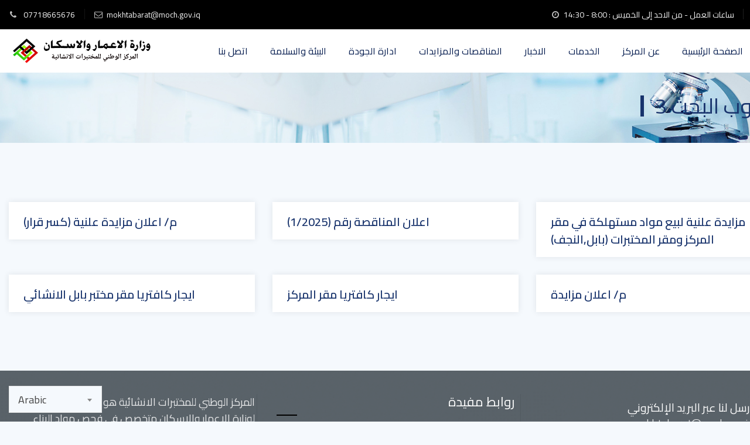

--- FILE ---
content_type: text/css
request_url: https://mokhtabarat.moch.gov.iq/wp-content/themes/labpeak/css/responsive.min.css?ver=6.9
body_size: 54191
content:
@media (min-width:1400){.tm-container-width-1400 .vc_row.container{width:1450px}}@media (max-width:1200px){.themetechmount-boxed .main-holder .site-main .site-main-inner{max-width:1200px;width:auto}.themetechmount-rounded .main-holder{margin-top:0}.main-holder{overflow:hidden}.tm-row.container.vc_column-gap-0,.tm-row.container.vc_column-gap-5,.tm-row.container.vc_column-gap-10,.tm-row.container.vc_column-gap-15,.tm-row.container.vc_column-gap-20,.tm-row.container.vc_column-gap-25,.vc_row.container{width:100%}.break-1200-colum>.vc_row>.vc_column_container,.tm-row-inner.break-1200-colum>.wpb_column>.tm-equal-height-image,.tm-row.break-1200-colum>.wpb_column>.tm-equal-height-image{display:block}.break-1200-colum>.vc_row>.wpb_column,.tm-row-inner.break-1200-colum>.wpb_column,.tm-row.break-1200-colum>.wpb_column,.break-1200-colum-parent>.vc_row>.wpb_column{display:block;float:none;width:100%}.break-1200-colum-parent>.vc_row-o-equal-height,.break-1200-colum .vc_row-o-equal-height{display:block}.tm-row.break-1200-colum .tm-row-inner:not(.break-1200-colum).vc_row-o-equal-height{display:flex}.tm-heading-style-horizontal .tm-vc_general.tm-vc_cta3 .tm-vc_cta3-content{width:86%}.themetechmount-sticky-footer .site-main{margin-bottom:auto!important}.break-1200-colum.tm-row.vc_row.container .vc_column_container>.vc_column-inner{padding-right:15px!important;padding-left:15px!important}.margin-15px-1200-colum.vc_column_container>.vc_column-inner{padding-right:15px!important;padding-left:15px!important}.tm-reset-content-center-1200 *,.tm-reset-button-center-1200 .tm-vc_btn3-container,.tm-reset-button-center-1200 .tm-vc_btn3{text-align:center!important}.tm-reset-content-left-1200 .counter-box.tm-text-align-right .time_circles{float:left}.break-1200-colum .tm-left-overlay-column{margin:0;padding:15px;box-shadow:unset}.tm-widget_nav_menu ul li.menu-item:nth-last-child(2) a:after,.tm-widget_nav_menu ul li.menu-item:nth-last-child(1) a:after{height:34px;top:0}.vc_column_container.padding-top-15px-1200>.vc_column-inner,.tm-row.padding-top-15px-1200{padding-top:15px!important}.tm-boxes-carousel-arrows-side .themetechmount-boxes-row-wrapper:hover .slick-next,.tm-boxes-carousel-arrows-side .themetechmount-boxes-row-wrapper:hover .slick-prev{z-index:1}.vc_row .ttm-custom-margin-all-0px-1200,.tm-row .ttm-custom-margin-all-0px-1200,.vc_row.margin-all-0px-1200,.tm-row.margin-all-0px-1200{margin:0px!important}.vc_column_container.padding-top-0px-1200>.vc_column-inner,.tm-row.padding-top-0px-1200,.vc_row.padding-top-0px-1200{padding-top:0px!important}.vc_column_container.padding-bottom-0px-1200>.vc_column-inner,.tm-row.padding-bottom-0px-1200,.vc_row.padding-bottom-0px-1200{padding-bottom:0px!important}.padding-leftright-0px-1200.wpb_column .vc_column-inner,.vc_inner.padding-leftright-0px-1200{padding-left:0px!important;padding-right:0px!important}.widget .select2-container{width:100%!important}.tm-boxes-carousel-arrows-side .themetechmount-boxes-row-wrapper .slick-prev{left:12px}.tm-boxes-carousel-arrows-side .themetechmount-boxes-row-wrapper .slick-next{right:12px}.tm-search-outer{max-width:90%}}@media (max-width:1024px){.themetechmount-boxes-sortable-yes:not(.themetechmount-boxes-textalign-center) .themetechmount-boxes-inner>div.themetechmount-box-heading-wrapper:not(.themetechmount-boxes-row-wrapper){flex-basis:0%;flex-grow:1;flex:0 0 100%;max-width:100%}.themetechmount-boxes-sortable-yes:not(.themetechmount-boxes-textalign-center) .themetechmount-boxes-inner>div.tm-sortable-wrapper.tm-sortable-wrapper-portfolio:not(.themetechmount-boxes-row-wrapper){flex-basis:0%;flex-grow:1;flex:0 0 100%;max-width:100%}.themetechmount-boxes-sortable-yes.themetechmount-boxes-textalign-left .themetechmount-boxes-inner>div.tm-sortable-wrapper.tm-sortable-wrapper-portfolio:not(.themetechmount-boxes-row-wrapper){text-align:left}.themetechmount-boxes-sortable-yes.tm-cta3-rev-heading .tm-sortable-list ul{margin-top:0;margin-bottom:20px}.wpb-js-composer .tm-fluid-menu.vc_tta.vc_general .vc_tta-tab{margin-right:5px}}@media (max-width:991px){.tm-fid-box-style1{padding:30px 15px 5px 15px}.themetechmount-boxes-testimonial.themetechmount-boxes-view-slickview .testimonials-info{margin-left:0;margin-right:0}.tm-row-display-none{display:none}.ttm-pricetable-column-w.tm-ptablebox-featured-col{margin-top:46px}.tm-sbox-separator .wpb_column.vc_col-sm-4 .wpb_wrapper>.tm-sbox,.tm-sbox-separator .wpb_column.vc_col-sm-3 .wpb_wrapper>.tm-sbox,.tm-sbox-separator .wpb_column.vc_col-sm-6 .wpb_wrapper>.tm-sbox{padding-left:15px;margin-top:0}.break-991-colum .tm-videoicon-highlight{position:absolute;left:0;right:0}.tm-seperator-solid.tm-element-heading-wrapper.tm-heading-style-horizontal .tm-vc_general .tm-vc_cta3_content-container .tm-vc_cta3-content .tm-vc_cta3-content-header .heading-seperator:before,.tm-seperator-solid.tm-element-heading-wrapper.tm-heading-style-horizontal .tm-vc_general .tm-vc_cta3_content-container .tm-vc_cta3-content .tm-vc_cta3-content-header .heading-seperator:after,.tm-seperator-solid.tm-element-heading-wrapper.tm-heading-style-horizontal .tm-vc_general .tm-vc_cta3_content-container .tm-vc_cta3-content .tm-vc_cta3-content-header .heading-seperator span:before{bottom:-17px}.break-991-colum .tm-center-sbox .tm-sbox .tm-vc_general.tm-vc_cta3{display:table;margin:auto}.tm-titlebar-wrapper.tm-breadcrumb-on-bottom.tm-titlebar-align-default .breadcrumb-wrapper{display:inline-table}.tm-heading-style-horizontal .tm-vc_general.tm-vc_cta3 .tm-vc_cta3-content .tm-vc_cta3-content-header{padding-right:0}.tm-heading-style-horizontal .tm-vc_general.tm-vc_cta3 .tm-vc_cta3-content{width:100%}.break-991-colum .wpb_column,.break-991-colum-parent>.vc_row>.wpb_column{display:block;float:none;width:100%}.break-991-colum .tm-column-inline .vc_column_container{max-width:max-content;float:left;width:auto}.break-991-colum-parent>.vc_row-o-equal-height,.break-991-colum .vc_row-o-equal-height{display:block}.break-991-colum-parent .vc_row.vc_row-flex>.vc_column_container{display:block}.break-991-colum .vc_row.vc_row-o-equal-height .vc_column_container{display:block}.tm-row-inner.vc_row-o-equal-height.break-991-colum .vc_column_container,.break-991-colum .vc_row.vc_row-o-equal-height .vc_column_container{display:block}.tm-row-inner.vc_row-flex.break-991-colum>.vc_column_container.tm-emtydiv>.vc_column-inner,.tm-row.break-991-colum .vc_row-flex>.vc_column_container.tm-emtydiv>.vc_column-inner{display:none}.break-991-colum .tm-equal-height-image{display:block}.break-991-colum .tm-fid-view-roundbox.tm-column-middlebox{left:50%;margin:0}.tm-video-iconbox .vc_column_container{width:auto}body.themetechmount-sidebar-both .site-content #sidebar-left.sidebar,body.themetechmount-sidebar-both .site-content #primary.content-area{margin-left:0%!important}.tm-pf-single-content-wrapper.tm-pf-view-left-image .tm-pf-detail-box{display:block}.tm-pf-view-left-image .themetechmount-pf-single-featured-area,.tm-pf-view-left-image .themetechmount-pf-single-content-area{display:block;float:none;width:100%}.tm-heading-style-horizontal .tm-vc_general.tm-vc_cta3 .tm-vc_cta3-content .tm-vc_cta3-content-header{text-align:left}.tm-heading-style-horizontal .tm-vc_general.tm-vc_cta3 .tm-vc_cta3-content .tm-vc_cta3-content-header,.tm-heading-style-horizontal .tm-vc_general.tm-vc_cta3 .tm-vc_cta3-content .tm-cta3-content-wrapper{display:block;float:none;width:100%}.tm-heading-style-horizontal .tm-vc_general.tm-vc_cta3 .tm-vc_cta3-content .tm-vc_cta3-content-header:after{display:none}.tm-hr-connect-box .tm-vc_icon_element:before,.tm-hr-connect-box .tm-vc_icon_element:after{display:none}.tm-pf-view-left-image .tm-pf-single-content-area,.tm-pf-view-left-image .tm-portfolio-description{margin-top:20px}.themetechmount-socialbox-wrapper .tm-socialbox-i-wrapper{width:auto}.tm-sbox-col-padding{padding:15px}.wpcf7-form .col-md-6 .select2-container{width:100%!important}.tm-margin-top-30-991.vc_column_container>.vc_column-inner{margin-top:30px!important}.tm-col-expan .wpb_column.vc_col-sm-4{width:auto}.tm-col-expan .wpb_column.vc_col-sm-8{width:auto}.tm-overlay-padding-margin{margin-bottom:0}.margin-15px-991-colum.vc_column_container>.vc_column-inner{padding-right:15px!important;padding-left:15px!important}.padding-leftright-0px-991.wpb_column .vc_column-inner,.vc_inner.padding-leftright-0px-991{padding-left:0px!important;padding-right:0px!important}.vc_row .ttm-custom-margin-all-0px-991,.tm-row .ttm-custom-margin-all-0px-991,.vc_row.margin-all-0px-991,.tm-row.margin-all-0px-991{margin:0px!important}.break-991-colum .tm-sbox.tm-sbox-iconalign-left-spacing.tm-bgcolor-yes{margin-bottom:15px}.tm-vc_icon_element.tm-left-video-icon.tm-vc_icon_element-outer.tm-vc_icon_element-align-left,.tm-vc_icon_element.tm-right-video-icon.tm-vc_icon_element-outer.tm-vc_icon_element-align-right{text-align:center}.tm-vc_icon_element.tm-right-video-icon.tm-vc_icon_element-outer.tm-vc_icon_element-align-right{right:50%}.tm-row.tm-overlap-row-991-margin-top-100,.vc_row.tm-overlap-row-991-margin-top-100{margin-top:-100px!important}.tm-display-inlineblock-991 .vc_column-inner>.wpb_wrapper{display:inline-block}article.themetechmount-box-blog-classic .tm-col-left,article.themetechmount-box-blog-classic .tm-col-right{display:block}article.themetechmount-box-blog-classic .tm-col-right{padding-left:10px}.tm-left-overlay-column{margin:0;padding:15px;box-shadow:unset}.tm-row.tm-reset-marginpadding-991,.vc_row.tm-reset-marginpadding-991{margin:0px!important;padding:15px 0px!important}.tm-row.tm-reset-leftright-padding15px-991,.vc_row.tm-reset-leftright-padding15px-991{padding:30px 15px}.break-991-colum.tm-center-overlay-column{margin:0}.site-footer .tm-sbox.tm-sbox-iconalign-left-spacing .tm-vc_general.tm-vc_cta3.tm-vc_cta3-icons-left .tm-vc_cta3_content-container{padding-left:15px;padding-top:0}.second-footer .container.tm-container-for-footer .row>.widget-area:first-child .custom-heading{display:block;float:none;padding-right:0}.tm-reset-content-center-991 *{text-align:center!important}.wpb_single_image.tm-reset-content-center-991,.tm-reset-content-center-991 *{text-align:center!important}.themetechmount-team-box-view-left-image .themetechmount-box-content{padding:15px 20px 15px;text-align:left;display:block;width:100%}.break-991-colum .tm-left-overlay-row{margin:40px 0 40px 0}.break-991-colum .tm-sbox-separator .wpb_column.vc_col-sm-4 .wpb_wrapper>.tm-sbox,.break-991-colum .tm-sbox-separator .wpb_column.vc_col-sm-3 .wpb_wrapper>.tm-sbox,.break-991-colum .tm-sbox-separator .wpb_column.vc_col-sm-6 .wpb_wrapper>.tm-sbox{border-left:none;border-bottom:none}.tm-pf-view-left-image .themetechmount-pf-single-detail-box{margin-left:0}.break-991-colum.tm-sbox-separator .wpb_column.vc_col-sm-4 .wpb_wrapper>.tm-sbox,.break-991-colum.tm-sbox-separator .wpb_column.vc_col-sm-3 .wpb_wrapper>.tm-sbox,.break-991-colum.tm-sbox-separator .wpb_column.vc_col-sm-6 .wpb_wrapper>.tm-sbox{border:none!important}.break-991-colum .wpb_wrapper .ttm-darkbordered-box.tm-sbox{margin-bottom:15px}.tm-center-overlay-column{margin:0}.tm-blog-classic-box-content .tm-right-meta{padding-bottom:0}.tm-sresult-form-wrapper h2,.tm-sresult-form-wrapper .search-form,.tm-sresults-settings-wrapper{display:block;width:100%;padding:0;margin-bottom:10px}.tm-sresult-form-wrapper .search-form:after{top:0}.ttm-pricetable-column-w.col-md-3{width:50%;float:left;margin-bottom:30px}.themetechmount-sidebar-true:not(.tm-empty-sidebar).themetechmount-sidebar-right .site-content-inner:before,.themetechmount-sidebar-true:not(.tm-empty-sidebar).themetechmount-sidebar-left .site-content-inner:before{content:unset;border:none}.tm-reset-button-left-991.tm-vc_btn3-container,.tm-reset-button-left-991 .tm-vc_btn3-container,.tm-reset-button-left-991 .tm-vc_btn3{text-align:left!important}.vc_row.tm-video-iconbox,.tm-row.tm-video-iconbox{right:0}.site-footer .first-footer .tm-container-for-footer>div>.row .widget-area:last-child .widget{margin-bottom:5px}.break-991-colum .tm-fid-border .tm-row-inner>.wpb_column{border-left:0}.break-991-colum .tm-fid-border .tm-row-inner:nth-last-child(1)>.wpb_column{border-bottom:1px solid rgba(0,0,0,.1)}.break-991-colum .tm-fid-border .tm-row-inner:nth-last-child(1)>.wpb_column:nth-last-child(1){border-bottom:none}.themetechmount-boxes-view-carousel .themetechmount-box-heading-wrapper.tm-element-align-left .tm-element-heading-wrapper{width:100%}.tm-processbox-wrapper{display:block;display:-block;display:-ms-block}.tm-processbox-wrapper .tm-processbox{width:100%;padding-bottom:20px}.tm-processbox-wrapper .tm-processbox .tm-box-icon:before{content:unset}.break-991-colum .tm-seperator-solid.tm-heading-style-horizontal .tm-vc_general.tm-vc_cta3 .tm-vc_cta3-content .tm-vc_cta3-content-header{width:100%}.break-991-colum .colum-vertical-sep .wpb_column:after{content:unset}.unset-tm-shadow-column-991.tm-colum-shadow-box>.vc_column-inner>.wpb_wrapper,.unset-tm-shadow-column-991 .tm-colum-shadow-box-inner.vc_column-inner>.wpb_wrapper,.unset-tm-shadow-row-991{box-shadow:unset}.site-content-wrapper #sidebar-right.sidebar,.site-content-wrapper #sidebar-left.sidebar{padding-top:0;padding-bottom:0}body.woocommerce-page.themetechmount-footer-cta-yes.themetechmount-sidebar-true #primary .site-main,body.themetechmount-footer-cta-yes:not(.page).themetechmount-sidebar-true .site-main,.themetechmount-sidebar-true.themetechmount-footer-cta-yes .site-main{padding-bottom:25px}.themetechmount-ptables-w{flex-wrap:wrap}.themetechmount-ptables-w .ttm-pricetable-column-w{width:100%;max-width:100%;margin-right:0;margin-bottom:25px}.tm-boxes-carousel-arrows-1 .themetechmount-boxes-row-wrapper .slick-prev{left:0}.tm-boxes-carousel-arrows-1 .themetechmount-boxes-row-wrapper .slick-next{right:0}.break-991-colum.tm-col-seprator .vc_column_container{border:none}.break-991-colum.tm-col-seprator .vc_column_container,.break-991-colum .tm-col-seprator .vc_column_container{border-right:none}.site-footer .tm-footer-cta-wrapper{width:100%}.site-footer .tm-footer-cta-wrapper .tm-footer-cta-inner .cta-widget-area{width:100%;text-align:left;margin-bottom:15px}.site-footer .tm-footer-cta-wrapper .tm-footer-cta-inner .cta-widget-area:last-child{margin-bottom:0}.tm-footer-cta-wrapper .tm-custom-ctabox:before{content:unset}.tm-fidbox-style2{bottom:-109px}.break-991-colum .tm-fidbox-highlight{left:0}.single article.themetechmount-box-blog-classic{margin-bottom:0}.vc_row.wpb_row.tm-skincolor-bordered-box.break-991-colum .wpb_column:after{content:unset}.themetechmount-boxes-testimonial .themetechmount-testimonial-box-view-style2 .themetechmount-box-desc .themetechmount-testimonial-text{margin:25px 10px 18px;padding:0 15px}.break-991-colum.tm-servicebox-hoverstyle .vc_row .wpb_column .vc_column-inner{padding-left:0;padding-right:0}.break-991-colum.tm-servicebox-hoverstyle .tm-sbox .tm-vc_general.tm-vc_cta3:not(.tm-cta3-only){padding:55px 30px 90px 30px}.break-991-colum.tm-servicebox-hoverstyle .tm-sbox .tm-vc_btn3-container.tm-vc_btn3-inline{opacity:1;bottom:25px}.break-991-colum.tm-servicebox-hoverstyle .tm-sbox .tm-vc_general.tm-vc_cta3 a.tm-vc_general.tm-vc_btn3{visibility:visible}.break-991-colum .tm-colborder-styleone>.vc_column-inner:before{left:0}.tm-oroption-box{right:50%;top:auto;bottom:-95px;margin-right:-25px}body.themetechmount-page-full-width #content .site-main .entry-content>.wpb_row.vc_row-fluid{padding-top:50px;padding-bottom:45px}.tm-element-heading-wrapper.tm-heading-style-vertical .tm-vc_general.tm-vc_cta3.tm-vc_cta3-align-justify .tm-vc_cta3-content .tm-cta3-content-wrapper,.tm-element-heading-wrapper.tm-heading-style-vertical .tm-vc_general.tm-vc_cta3.tm-vc_cta3-align-center .tm-vc_cta3-content .tm-cta3-content-wrapper{width:80%}.break-991-colum .colbg-height-90 .tm-col-bgimage-yes>.tm-bg-layer{height:100%;margin-top:0}.themetechmount-team-member-single-content-area .tm-team-member-content{padding:20px 15px 15px 15px}.break-991-colum .tm-sbox-borderedicons .tm-sbox .tm-vc_general.tm-vc_cta3 .tm-vc_cta3-icons:after,.break-991-colum.tm-sbox-borderedicons .tm-sbox .tm-vc_general.tm-vc_cta3 .tm-vc_cta3-icons:after,.break-991-colum .tm-sbox-borderedicons .tm-sbox .tm-vc_general.tm-vc_cta3 .tm-vc_cta3-icons:before,.break-991-colum.tm-sbox-borderedicons .tm-sbox .tm-vc_general.tm-vc_cta3 .tm-vc_cta3-icons:before{content:unset}.break-991-colum .tm-sbox-borderedicons .tm-sbox,.break-991-colum.tm-sbox-borderedicons .tm-sbox{padding:0}.tm-squreslick-arrow.tm-boxes-carousel-arrows-below .themetechmount-boxes-row-wrapper .slick-prev,.tm-squreslick-arrow.tm-boxes-carousel-arrows-below .themetechmount-boxes-row-wrapper .slick-next{display:none!important;opacity:0}.tm-squreslick-arrow.tm-squreslick-arrow2.tm-boxes-carousel-arrows-below .themetechmount-testimonial-box-view-style2 .themetechmount-box-author{padding-right:0}.tm-processtyle2 .tm-processbox-wrapper .tm-processbox{margin:0 15px 100px}.tm-processtyle2 .tm-processbox-wrapper{margin-right:15px!important}}@media(max-width:768px){.tm-search-overlay .tm-search-outer .tm-form-title,.tm-search-overlay .tm-site-searchform{left:0%;width:100%;padding:0 28px;margin-left:0}.tm-search-overlay .tm-site-searchform button{right:15px}.tm-center-overlay-column{margin:0}.site-footer .tm-sbox .tm-vc_cta3-container{margin-bottom:0}.tm-left-overlay-row{margin:40px 0 40px 0}.tm-sbox-separator .wpb_column.vc_col-sm-4 .wpb_wrapper>.tm-sbox,.tm-sbox-separator .wpb_column.vc_col-sm-3 .wpb_wrapper>.tm-sbox,.tm-sbox-separator .wpb_column.vc_col-sm-6 .wpb_wrapper>.tm-sbox{border-left:none}.wpb-js-composer .vc_tta.vc_general.tm-tab-top-icon .vc_tta-tab a{margin-bottom:10px}.vc_column_container.padding-bottom-15px-768>.vc_column-inner{padding-bottom:15px!important}.vc_column_container.padding-left-15px-768>.vc_column-inner{padding-left:15px!important}.tp-caption.border-style-btn .tm-vc_btn3-icon{display:none}.check-icon{padding-right:3px!important}.ttm-lineheight-normal-767{line-height:unset!important}.wpb-js-composer .vc_tta-color-skincolor.vc_tta-style-classic .vc_tta-panel-heading{border-width:0}.themetechmount-ptables-w .ttm-pricetable-column-w{margin-bottom:20px}.tm-titlebar-wrapper.tm-breadcrumb-on-bottom .tm-titlebar .breadcrumb-wrapper .container{padding-right:20px;margin-right:0}.tm-sbox-separator .tm-sbox{flex-basis:0%;flex-grow:1;flex:0 0 100%;max-width:100%;padding-left:0;padding-right:0;margin-top:35px}.tm-sbox-separator .tm-sbox:last-child:before,.tm-sbox-separator .tm-sbox:after{content:unset!important}.tm-sbox-separator .tm-sbox:nth-child(3n+3):before,.tm-sbox-separator .tm-sbox:nth-child(3n+2):before,.tm-sbox-separator .tm-sbox:before{width:100%!important;left:0;right:0}.tm-sbox-separator .tm-sbox:nth-last-child(-n+3):before{content:"";position:absolute;bottom:0;left:0;height:1px;width:90%}.tm-sbox-separator .tm-sbox:nth-last-child(-n+3){padding-top:0}.tm-sbox-separator .tm-sbox:first-child{margin-top:0}.tm-pf-single-content-wrapper.tm-pf-view-top-image .themetechmount-pf-single-detail-box{padding-left:0;margin-bottom:35px}.tm-pf-view-top-image .themetechmount-pf-detailbox-list .tm-pf-details-date{padding:7px 0 7px 0;float:left;width:100%;text-align:left}.tm-pf-view-top-image .themetechmount-pf-detailbox-list .tm-pf-details-date:after{content:unset}.tm-pf-view-top-image .themetechmount-pf-detailbox-list .tm-pf-details-date i{top:0;font-size:20px;left:0;margin-left:0;position:absolute}.tm-pf-view-top-image .themetechmount-pf-detailbox-list .tm-pf-details-date .tm-pf-left-details{font-size:16px;margin-left:35px}.tm-pf-view-top-image .themetechmount-pf-detailbox-list .tm-pf-details-date .tm-pf-right-details{display:inline-block}.unset-tm-shadow-column-768.tm-colum-shadow-box>.vc_column-inner>.wpb_wrapper,.unset-tm-shadow-column-768 .tm-colum-shadow-box-inner.vc_column-inner>.wpb_wrapper,.unset-tm-shadow-row-768{box-shadow:unset}.tm-facts-colum-sep .tm-fid-with-icon.tm-fid-view-topicon{margin-bottom:35px}.wpb_row.tm-process-style2 .vc_column_container>.vc_column-inner{margin-bottom:45px}.serviceboxes-with-banner div .tm-sbox.tm-sbox-bgcolor-transparent.tm-bgimage-yes>.tm-vc_cta3-container>.tm-vc_general{padding:45px 25px 25px 25px}.tm-topoverlay-image{position:static;padding-top:15px}.ttm-col-seprator .vc_column_container{border-right:none}article.themetechmount-box-blog-classic .tm-blog-classic-box-content{margin-top:0;margin-right:0}}@media(max-width:767px){.serviceboxes-with-banner .tm-sbox.tm-bgimage-yes .tm-vc_general.tm-vc_cta3:not(.tm-cta3-only),.tm-bgcolor-yes .tm-vc_general.tm-vc_cta3:not(.tm-cta3-only){padding:30px 30px 0 30px}.themetechmount-blog-box-view-left-image.themetechmount-blogbox-format-video .themetechmount-box-img-left,.themetechmount-blog-box-view-right-image.themetechmount-blogbox-format-video .themetechmount-box-img-left{max-width:100%;width:100%}.themetechmount-blog-box-view-left-image.themetechmount-blogbox-format-gallery .themetechmount-box-img-left,.themetechmount-blog-box-view-right-image.themetechmount-blogbox-format-gallery .themetechmount-box-img-left{max-width:100%}.tm-row-inner.vc_row-flex.break-1200-colum>.vc_column_container.tm-emtydiv>.vc_column-inner,.tm-row.break-1200-colum .vc_row-flex>.vc_column_container.tm-emtydiv>.vc_column-inner{display:none}.break-767-colum .wpb_column,.break-767-colum-parent>.vc_row>.wpb_column{display:block;float:none;width:100%}.tm-equal-height-image{display:block}.vc_row>.vc_row-o-equal-height.vc_row-flex,.tm-row.break-1200-colum .tm-row-inner:not(.break-1200-colum).vc_row-o-equal-height{display:block}.vc_row.vc_row-flex>.vc_column_container.tm-emtydiv{display:block}.tm-row .vc_row-flex>.vc_column_container.tm-emtydiv>.vc_column-inner{display:none}.tm-row-inner.vc_row-o-equal-height{display:block;flex-wrap:nowrap}.tm-row-inner.vc_row-o-equal-height>.vc_column_container{display:block}body.themetechmount-page-full-width.tm-titlebar-bcrumb-bottom #content .site-main .entry-content>.wpb_row:first-child{margin-top:-83px}.tm-topbar-content .tm-wrap-cell{display:block;text-align:center}.comment-list .children{margin-left:20px}.themetechmount-team-box-view-overlay .themetechmount-item-thumbnail img{width:100%}.themetechmount-team-member-single-content-area{padding-left:0;padding-right:0}.themetechmount-box-team{text-align:center;display:inline-block}.themetechmount-teambox-view-style2{text-align:center;display:block}.tm-fid.inside{margin-bottom:15px}.tm-fid-with-icon.tm-fid-view-topicon{margin:0}.tm-fid-border .tm-row-inner>.wpb_column{border-left:0}.tm-fid-border .tm-row-inner:nth-last-child(1)>.wpb_column{border-bottom:1px solid rgba(0,0,0,.1)}.tm-fid-border .tm-row-inner:nth-last-child(1)>.wpb_column:nth-last-child(1){border-bottom:none}.tm-fid-border .tm-col-bgcolor-darkgrey .tm-row-inner:nth-last-child(1)>.wpb_column,.tm-fid-border .tm-bgcolor-darkgrey .tm-row-inner:nth-last-child(1)>.wpb_column,.tm-fid-border .tm-col-bgcolor-skincolor .tm-row-inner:nth-last-child(1)>.wpb_column,.tm-fid-border .tm-bgcolor-skincolor .tm-row-inner:nth-last-child(1)>.wpb_column{border-color:rgba(255,255,255,.3)}.tm-fid-border .wpb_column.vc_col-sm-4 .wpb_wrapper>.tm-fid,.tm-fid-border .wpb_column.vc_col-sm-3 .wpb_wrapper>.tm-fid,.tm-fid-border .wpb_column.vc_col-sm-6 .wpb_wrapper>.tm-fid{padding-left:15px}.vc_general.vc_tta.vc_tta-o-no-fill.vc_tta-tabs-position-left .vc_tta-panel-body,.vc_general.vc_tta.vc_tta-o-no-fill.vc_tta-tabs-position-right .vc_tta-panel-body{padding-top:10px;padding-bottom:10px}.themetechmount-fbar-position-default .themetechmount-fbar-content-wrapper{padding:6px 20px}.tm-element-heading-wrapper.tm-heading-style-vertical .tm-vc_general.tm-vc_cta3.tm-vc_cta3-align-justify .tm-vc_cta3-content .tm-cta3-content-wrapper,.tm-element-heading-wrapper.tm-heading-style-vertical .tm-vc_general.tm-vc_cta3.tm-vc_cta3-align-center .tm-vc_cta3-content .tm-cta3-content-wrapper{width:95%;margin:0 auto}.themetechmount-boxes-testimonial.themetechmount-boxes-view-slickview-leftimg .themetechmount-box-desc blockquote{padding:10px 20px 40px 20px}.themetechmount-boxes-testimonial.themetechmount-boxes-view-slickview .themetechmount-box-desc .testimonial_item{width:40%}.col-sm-6.first-widget-area:after{display:none}.tm_foter_social_bar ul.tm-socialbox-links-wrapper,.tm_foter_social_bar ul.tm-socialbox-links-wrapper li{display:block!important}.footer .widget{margin:35px 0 0}.site-footer-w .second-footer-inner,.site-footer-w .first-footer-inner{padding-bottom:30px}.footer .footer-rows .second-footer .second-footer-inner{padding:55px 0 45px}.tm-footer2-left,.tm-footer2-right{padding-top:10px;padding-bottom:25px;text-align:center}.tm-footer2-left{padding-top:25px;width:100%;padding-bottom:0}.col-xs-12.col-sm-12.tm-footer2-left{padding-bottom:23px}.site-content .sidebar .wpb_gallery.wpb_content_element{margin-bottom:0}.widget_calendar table th,.widget_calendar table td{padding:6px}.tribe-mobile #main{padding-top:65px}#tribe-bar-views .tribe-bar-views-list{left:-3px}.tm-services-box-border-right .tm-sbox,.tm-services-box-separator.tm-bgcolor-grey .wpb_column.vc_column_container,.tm-services-box-separator .wpb_column.vc_column_container{border:none}.tm-reset-content-center-767 *,.tm-reset-button-center-767 .tm-vc_btn3-container,.tm-reset-button-center-767 .tm-vc_btn3{text-align:center!important}.tm-reset-button-left-767.tm-vc_btn3-container,.tm-reset-button-left-767 .tm-vc_btn3-container,.tm-reset-button-left-767 .tm-vc_btn3{text-align:left!important}.tm-titlebar-align-right .tm-titlebar-main-inner,.tm-titlebar-align-left .tm-titlebar-main-inner,.tm-titlebar-align-right .entry-title-wrapper,.tm-titlebar-align-left .entry-title-wrapper,.tm-titlebar-align-right .breadcrumb-wrapper,.tm-titlebar-align-left .breadcrumb-wrapper{display:block;text-align:center}.themetechmount-boxes-view-slickview-bottomimg .themetechmount-box-desc blockquote{padding:0 40px}.tm-bg-footer-box{background-color:transparent;padding:0;margin:0;text-align:left}.main-holder .rpt_plans .rpt_plan{margin-bottom:65px!important;float:none;width:100%!important}.main-holder .rpt_style_basic .rpt_recommended_plan.rpt_plan{transform:unset;margin:0!important;margin-bottom:65px!important}.tm-sbox.tm-sbox-iconalign-left-spacing.tm-bgcolor-yes,.tm-sbox.tm-sbox-whiteborder{margin-bottom:15px}.tm-overlap-row .vc_row>.vc_column_container .tm-sbox.tm-bgcolor-yes .tm-vc_general.tm-vc_cta3{padding-bottom:0}.tm-row .padding-0px-767{padding:0px!important}.tm-sbox-separator .wpb_column.vc_col-sm-4 .wpb_wrapper>.tm-sbox,.tm-sbox-separator .wpb_column.vc_col-sm-3 .wpb_wrapper>.tm-sbox,.tm-sbox-separator .wpb_column.vc_col-sm-6 .wpb_wrapper>.tm-sbox{border:none!important}.tm-text-align-center-767{text-align:center}.vc_column_container.padding-30px-767>.vc_column-inner{padding:30px!important}.themetechmount-team-box-view-left-image .themetechmount-item-thumbnail img,.themetechmount-team-box-view-left-image .themetechmount-box-img-left{width:100%}.themetechmount-box-view-left-image .tm-team-member-appointment-btn-wrapper .vc_btn3-container.vc_btn3-left{text-align:center}.tm-titlebar-wrapper.tm-breadcrumb-on-bottom.tm-titlebar-align-default .breadcrumb-wrapper .container:before{left:99%}.tm-widget_nav_menu ul li.menu-item:nth-last-child(1) a:after{height:26px}.vc_row .ttm-margin-top-0px-767,.tm-row .ttm-margin-top-0px-767,.vc_column_container.ttm-margin-top-0px-767>.vc_column-inner{margin-top:0px!important}.tm-pf-view-top-image .themetechmount-pf-detailbox-inner{margin-top:15px}body.themetechmount-sidebar-right.tm-empty-sidebar .site-content-wrapper #primary.content-area{padding-right:15px!important}.widget_recent_comments li.recentcomments{width:100%}.widget_recent_comments li.recentcomments:first-child:before{top:6px}.tm-vc_general.tm-vc_cta3.tm-vc_cta3-icons-left.tm-vc_cta3-style-classic .tm-vc_cta3-icons{width:100%;float:left}.tm-vc_general.tm-vc_cta3.tm-vc_cta3-icons-left.tm-vc_cta3-style-classic .tm-vc_cta3-content .tm-vc_cta3-content-header{padding-top:10px;padding-bottom:30px}.main-holder .site-content ul.products li.product{width:50%}.single .main-holder #content div.product div.images{width:100%}.themetechmount-boxes-events.themetechmount-boxes-centermode.themetechmount-boxes-col-one .themetechmount-post-item{margin-bottom:25px}.themetechmount-boxes-events.themetechmount-boxes-centermode.themetechmount-boxes-col-one .event-box-content{position:relative;right:0;bottom:0;max-width:100%;opacity:1;visibility:visible;-webkit-transform:scale(1);-ms-transform:scale(1);transform:scale(1)}.site-footer .tm-footer-cta-inner .tm-vc_general.tm-vc_cta3.tm-vc_cta3-icons-left.tm-vc_cta3-style-classic .tm-vc_cta3-icons{width:initial}.site-footer .tm-footer-cta-inner .tm-vc_general.tm-vc_cta3.tm-vc_cta3-icons-left.tm-vc_cta3-actions-right .tm-vc_cta3_content-container{display:table-cell}.site-footer .tm-footer-cta-inner .tm-vc_cta3-actions{position:static;margin-top:15px}.single-tm_team_member .tm-team-social-links-wrapper ul li{display:inline-block;margin-left:7px}.single-tm_team_member .tm-team-member-single-content-wrapper>.tm-team-member-single-content{margin:0}.tm-sboxbox-boxstyle .tm-row-inner{display:block;flex-wrap:nowrap}.tm-sboxbox-boxstyle .tm-row-inner:last-child>.vc_column_container:before{content:""}.tm-seperator-solid.tm-heading-style-horizontal .tm-vc_general.tm-vc_cta3 .tm-vc_cta3-content .tm-vc_cta3-content-header{width:100%}.themetechmount-boxes-testimonial .themetechmount-testimonial-box-view-style2 .themetechmount-box-desc .themetechmount-testimonial-text,.themetechmount-boxes-testimonial .themetechmount-testimonial-box-view-style2 .themetechmount-post-item .themetechmount-box-content{padding-left:0;padding-right:0}.themetechmount-ptables-w{flex-wrap:wrap}.wpb-js-composer .vc_tta-color-skincolor.vc_tta-style-classic.tm-tourtab-style1 .vc_tta-icon:after{left:63px;width:1px}.wpb-js-composer .vc_tta-color-skincolor.vc_tta-style-classic.tm-tourtab-style1 .vc_tta-icon{width:50px;font-size:25px}.wpb-js-composer .vc_tta-color-skincolor.vc_tta-style-classic.tm-tourtab-style1 .vc_tta-panel.vc_active .vc_tta-icon,.wpb-js-composer .vc_tta-color-skincolor.vc_tta-style-classic.tm-tourtab-style1 .vc_tta-tab.vc_active>a .vc_tta-icon{color:#fff}.wpb-js-composer .vc_tta-color-skincolor.vc_tta-style-classic.tm-tourtab-style1 .vc_tta-panel-title>a{border:none}.wpb-js-composer .vc_tta.vc_general.tm-tab-top-icon .vc_tta-icon{font-size:20px}.tm-pf-single-related-wrapper{padding-top:10px}.tm-pf-single-content-wrapper{padding-bottom:0}.comments-area .comment-form .comment-form-author,.comments-area .comment-form .comment-form-email,.comments-area .comment-form .comment-form-url{width:100%;margin-right:0%}.download-app-buttons{text-align:left;padding-left:60px}.tm-sbox-bordered-style.vc_row-flex>.vc_column_container:not(:last-child) .tm-sbox,.tm-sbox-bordered-style .tm-sbox{border-right:1px solid #ebeef0}.tm-fid-view-roundbox.tm-column-middlebox{left:50%;margin:0}.tm-sresults-first-row>.col-sm-6:first-child{padding-bottom:60px}.vc_row.wpb_row.tm-skincolor-bordered-box .wpb_column:after{content:unset}.vc_row.wpb_row.tm-skincolor-bordered-box .wpb_column .vc_column-inner{padding:27px 15px 28px 15px}.themetechmount-boxes-testimonial.themetechmount-boxes-view-slickview .themetechmount-testimonials-info{padding:35px 15px 32px}.tm-servicebox-hoverstyle .vc_row .wpb_column .vc_column-inner{padding-left:0;padding-right:0}.tm-servicebox-hoverstyle .tm-sbox .tm-vc_general.tm-vc_cta3:not(.tm-cta3-only){padding:55px 30px 90px 30px}.tm-servicebox-hoverstyle .tm-sbox .tm-vc_btn3-container.tm-vc_btn3-inline{opacity:1;bottom:25px}.tm-servicebox-hoverstyle .tm-sbox .tm-vc_general.tm-vc_cta3 a.tm-vc_general.tm-vc_btn3{visibility:visible}.tm-colborder-styleone>.vc_column-inner:before{left:0}.colbg-height-90 .tm-col-bgimage-yes>.tm-bg-layer{height:100%;margin-top:0}.wpb-js-composer .vc_tta.vc_tta-spacing-1 .vc_tta-panel.vc_active+.vc_tta-panel .vc_tta-panel-heading,.wpb-js-composer .vc_tta.vc_tta-spacing-1 .vc_tta-panel:not(:first-child) .vc_tta-panel-heading{margin-top:15px}.tm-sbox-borderedicons .tm-sbox .tm-vc_general.tm-vc_cta3 .tm-vc_cta3-icons:before,.tm-sbox-borderedicons .tm-sbox .tm-vc_general.tm-vc_cta3 .tm-vc_cta3-icons:after{content:unset}.tm-sbox-borderedicons .tm-sbox{padding:0}}@media only screen and (max-width:520px){.themetechmount-boxes-testimonial .themetechmount-box-view-default .themetechmount-box-desc .themetechmount-testimonial-text:before,.tm-testimonial-box-view-style3 .themetechmount-box-content:after{content:unset}.tm-testimonial-box-view-style3 .themetechmount-author-box{text-align:center;max-width:100%;width:100%;float:none}.tm-testimonial-box-view-style3 .themetechmount-box-content{margin-left:0;margin-top:15px;padding:15px}.themetechmount-boxes-testimonial .themetechmount-box-desc .themetechmount-testimonial-text{padding:0 0 17px 0}.themetechmount-boxes-testimonial.tm-boxes-carousel-arrows-below .themetechmount-boxes-row-wrapper .slick-arrow{bottom:10px}}@media only screen and (max-width:479px){.site-header-main.tm-wrap{margin:0 15px}.comment-list .children{margin-left:15px}.comment-body{margin-left:0}.single-post blockquote{margin-left:15px}.main-holder .site-content ul.products li.product{width:100%}.tm-social-share-wrapper .tm-social-share-wrapper{float:none;margin-top:5px}.tm-social-share-wrapper{float:none}.tm-social-share-wrapper .tm-social-share-title{padding-bottom:10px}.tm-social-share-wrapper{text-align:left}#bbpress-forums div.bbp-search-form{float:none}#bbpress-forums #bbp-search-form #bbp_search{width:182px}.single article.post blockquote{padding:20px 0 20px 20px;margin:20px 0}.single article.post blockquote:before{left:15px}.single .post.themetechmount-box-blog-classic .tm-social-share-wrapper .tm-social-share-links ul{padding-right:0}.single .tm-social-share-wrapper .tm-single-top-btn{padding-top:20px}.themetechmount-box-topimage .tm-right-meta,.tm-blog-classic-box-content .tm-right-meta{display:block}.single-post .comment-author{opacity:0}.k_flying_searchform_wrapper .tm-search-close{display:none}.themetechmount-box-blog.themetechmount-blog-box-view-left-image .tm-featured-wrapper img{width:100%}.themetechmount-box-blog.themetechmount-blog-box-view-left-image .post-item>.themetechmount-box-content{display:block}.themetechmount-box-blog.themetechmount-blog-box-view-left-image .themetechmount-box-content.col-md-7 .tm-entry-footer{margin-top:25px}.themetechmount-blog-box-view-left-image.themetechmount-blogbox-format-video .themetechmount-box-img-left,.themetechmount-blog-box-view-left-image.themetechmount-blogbox-format-gallery .themetechmount-box-img-left{max-width:100%;width:100%}.themetechmount-box-blog .themetechmount-box-content.col-md-7{padding:15px;padding-left:10px}}@media (min-width:768px){.tm-titlebar-bcrumb-bottom.themetechmount-sidebar-true .site-main{padding-top:70px}.tm-titlebar-bcrumb-bottom .site-content #sidebar-left.sidebar,.tm-titlebar-bcrumb-bottom .site-content #sidebar-right.sidebar{padding-top:26px;margin-top:8px}.single-tribe_events .entry-content{margin-top:-15px}.tm-extra-classes .vc_column_container.vc_col-sm-3{width:30%}.tm-extra-classes .vc_column_container.vc_col-sm-9{width:70%}.tm-extra-classes .vc_column_container.vc_col-sm-3>.vc_column-inner{padding-left:0}.ttm-pricetable-column-w.col-md-6{width:50%;float:left}.ttm-pricetable-column-w.col-md-4{width:33.33333333%;float:left}.ttm-pricetable-column-w.col-md-2{width:20%;float:left}.main-holder .site-content ul.products li.product.col-sm-12{width:100%}.main-holder .site-content ul.products li.product.col-sm-11{width:91.66666667%}.main-holder .site-content ul.products li.product.col-sm-10{width:83.33333333%}.main-holder .site-content ul.products li.product.col-sm-9{width:75%}.main-holder .site-content ul.products li.product.col-sm-8{width:66.66666667%}.main-holder .site-content ul.products li.product.col-sm-7{width:58.33333333%}.main-holder .site-content ul.products li.product.col-sm-6{width:50%}.main-holder .site-content ul.products li.product.col-sm-5{width:41.66666667%}.main-holder .site-content ul.products li.product.col-sm-4{width:33.33333333%}.main-holder .site-content ul.products li.product.col-sm-3{width:25%}.main-holder .site-content ul.products li.product.col-sm-2{width:16.66666667%}.main-holder .site-content ul.products li.product.col-sm-1{width:8.33333333%}.comment-body .reply{position:absolute;right:15px;top:15px}.single-product .main-holder .site-content span.onsale{top:12px;left:12px}.themetechmount-boxes-blog.tm-oddeven-blogstyle .row.themetechmount-boxes-row-wrapper .tm-box-col-wrapper:nth-child(even) .themetechmount-box-desc{min-height:254px;padding:20px 20px 25px}.themetechmount-boxes-blog.tm-oddeven-blogstyle .row.themetechmount-boxes-row-wrapper .tm-box-col-wrapper:nth-child(even) .themetechmount-box-content{display:flex;flex-direction:column-reverse}}@media (min-width:992px){body.tm-empty-sidebar.themetechmount-sidebar-true:not(.themetechmount-sidebar-bothleft):not(.themetechmount-sidebar-bothright) #primary{width:100%!important;margin:0 auto;float:none}.single-post.themetechmount-sidebar-right #primary.content-area,.woocommerce.themetechmount-sidebar-right #primary.content-area.col-md-9,.themetechmount-sidebar-right #primary.content-area.col-md-9{width:69.5%}body.themetechmount-sidebar-left .site-content #primary.content-area{width:70.5%}.themetechmount-sidebar-left #sidebar-left.sidebar,.single-post.themetechmount-sidebar-right #sidebar-right.widget-area,.woocommerce.themetechmount-sidebar-right #sidebar-right.widget-area.col-md-3,.themetechmount-sidebar-right #sidebar-right.widget-area.col-md-3{width:28.914%}.wpb-js-composer .tm-fluid-menu.vc_tta.vc_general .vc_tta-tabs-list{display:-webkit-flex;display:flex}.wpb-js-composer .tm-fluid-menu.vc_tta.vc_general .vc_tta-tab{-webkit-flex:1 1 auto;flex:1 1 auto;margin-right:15px;text-align:center}.themetechmount-boxes-team.themetechmount-boxes-col-one .themetechmount-box-view-left-image .col-md-6.themetechmount-box-img-left{width:25%}.themetechmount-boxes-team.themetechmount-boxes-col-one .themetechmount-box-view-left-image .col-md-6.themetechmount-box-img-right{width:74.33333333%}.main-holder .site-content ul.products li.product.col-md-12{width:100%}.main-holder .site-content ul.products li.product.col-md-11{width:91.66666667%}.main-holder .site-content ul.products li.product.col-md-10{width:83.33333333%}.main-holder .site-content ul.products li.product.col-md-9{width:75%}.main-holder .site-content ul.products li.product.col-md-8{width:66.66666667%}.main-holder .site-content ul.products li.product.col-md-7{width:58.33333333%}.main-holder .site-content ul.products li.product.col-md-6{width:50%}.main-holder .site-content ul.products li.product.col-md-5{width:41.66666667%}.main-holder .site-content ul.products li.product.col-md-4{width:33.33333333%}.main-holder .site-content ul.products li.product.col-md-3{width:25%}.main-holder .site-content ul.products li.product.col-md-2{width:16.66666667%}.main-holder .site-content ul.products li.product.col-md-1{width:8.33333333%}.k_flying_searchform_wrapper #flying_searchform{max-width:670px;margin:75px auto 93px}.ttm-pricetable-column-w.col-md-3{width:25%;float:left}.tm-quote-form .row .col-md-6:not(:first-child){padding-left:0}.tm-discountform .row .col-md-6:nth-child(1){padding-right:10px}.tm-discountform .row .col-md-6:nth-child(2){padding-left:10px}}@media (min-width:1200px){.themetechmount-boxed .main-holder .site-main .site-main-inner{max-width:1200px;width:auto}.container{width:1350px}.tm-row.tm-container-row1140>.vc_row.container,.tm-row.tm-shadow-row.container{width:1140px}.col-xs-20percent,.col-sm-20percent,.col-md-20percent,.col-lg-20percent{position:relative;min-height:1px;padding-right:10px;padding-left:10px;width:20%;float:left}.site-footer .tm-container-for-footer>div>.row{display:flex}.footer .footer-rows .first-footer .first-footer-inner{padding:30px 0 30px}.themetechmount-footer-cta-yes .footer .footer-rows .first-footer .first-footer-inner{padding:34px 0 30px}.footer .footer-rows .second-footer .second-footer-inner{padding:40px 0 40px}.site-footer .tm-container-for-footer>div>.row .widget-area{float:none;position:relative;margin:0}.site-footer .tm-container-for-footer>div>.row .widget-area:not(:first-child):after{width:1px;height:100%;content:'';position:absolute;left:-12px;background-color:rgba(0,0,0,.07);top:0}.site-footer .tm-container-for-footer>div>.row .widget-area .widget{margin:0 7px 0}.site-footer .tm-container-for-footer .bottom-footer-inner>div.row{display:block}.site-footer .tm-container-for-footer>div>.row .widget-area .widget:not(:first-child){padding-top:0}.site-footer .tm-container-for-footer>div>.row .widget-area:last-child .widget{margin-right:0}.site-footer .second-footer .container.tm-container-for-footer .row>.widget-area:first-child .widget:not(:first-child){padding:0;margin-top:-20px}.site-footer .container-fullwide.tm-container-for-footer>div>.row .widget-area{padding:0 0 0 30px}.site-footer .container-fullwide.tm-container-for-footer>div>.row{margin:0}.main-holder .site-content ul.products li.product.col-lg-12{width:100%}.main-holder .site-content ul.products li.product.col-lg-11{width:91.66666667%}.main-holder .site-content ul.products li.product.col-lg-10{width:83.33333333%}.main-holder .site-content ul.products li.product.col-lg-9{width:75%}.main-holder .site-content ul.products li.product.col-lg-8{width:66.66666667%}.main-holder .site-content ul.products li.product.col-lg-7{width:58.33333333%}.main-holder .site-content ul.products li.product.col-lg-6{width:50%}.main-holder .site-content ul.products li.product.col-lg-5{width:41.66666667%}.main-holder .site-content ul.products li.product.col-lg-4{width:33.33333333%}.main-holder .site-content ul.products li.product.col-lg-3{width:25%}.main-holder .site-content ul.products li.product.col-lg-2{width:16.66666667%}.main-holder .site-content ul.products li.product.col-lg-1{width:8.33333333%}}@media (min-width:768px){.col-sm-20percent{width:20%!important;float:left}.tm-custom-width-col .vc_col-sm-4{width:38%}.tm-custom-width-col .vc_col-sm-8{width:62%}}@media (min-width:992px){.col-md-20percent{width:20%!important;float:left}}@media (min-width:1200px){.col-lg-20percent{width:20%!important;float:left}.site-main .site-main-inner{width:1400px}.themetechmount-sticky-footer .site-footer{position:fixed;left:0;right:0;bottom:0;width:100%;z-index:0}.themetechmount-boxed.themetechmount-sticky-footer .site-footer{width:1200px;z-index:0;margin:0 auto}.themetechmount-boxed.themetechmount-boxed-framed.themetechmount-sticky-footer .site-footer,.themetechmount-boxed.themetechmount-boxed-rounded.themetechmount-sticky-footer .site-footer{top:30px}.themetechmount-boxed .main-holder{max-width:1200px;width:100%;margin:0 auto;overflow:hidden;-webkit-box-shadow:0 0 20px 0 rgba(0,0,0,.3);-moz-box-shadow:0 0 20px 0 rgba(0,0,0,.3);box-shadow:0 0 20px 0 rgba(0,0,0,.3);-webkit-transition:all 0s;-moz-transition:all .9s ease;transition:all .9s ease}.themetechmount-framed .main-holder{background:none repeat scroll 0 0 #FFF;margin:20px auto}.themetechmount-rounded .main-holder{background:none repeat scroll 0 0 #FFF;border-radius:10px;margin:20px auto}.themetechmount-boxed .main-holder{background-color:#fff}body.themetechmount-boxed #content .entry-content .tm-row{width:100%!important;left:0px!important;padding-left:0px!important;padding-right:0px!important;margin-left:0px!important;margin-right:0px!important}.themetechmount-rounded .main-holder .site{overflow:hidden}.tm-sucessstories-box .vc_column_container.vc_col-sm-3 .vc_column-inner{padding-left:0}}@media only screen and (max-width:999px){.tm-left-span .tm-col-wrapper-bg-layer{margin-left:-50px}.tm-right-span .tm-col-wrapper-bg-layer{margin-right:-50px}.tm-row .tm-left-span .tm-row-inner .tm-col-wrapper-bg-layer{margin-left:0}.tm-row .tm-right-span .tm-row-inner .tm-col-wrapper-bg-layer{margin-right:0}}@media only screen and (min-width:1000px) and (max-width:1400px){.tm-left-span .tm-col-wrapper-bg-layer{margin-left:-100px}.tm-right-span .tm-col-wrapper-bg-layer{margin-right:-100px}.tm-row .tm-left-span .tm-row-inner .tm-col-wrapper-bg-layer{margin-left:0}.tm-row .tm-right-span .tm-row-inner .tm-col-wrapper-bg-layer{margin-right:0}}@media only screen and (min-width:1171px) and (max-width:1400px){.tm-left-span .tm-col-wrapper-bg-layer{margin-left:-200px}.tm-right-span .tm-col-wrapper-bg-layer{margin-right:-200px}.tm-row .tm-left-span .tm-row-inner .tm-col-wrapper-bg-layer{margin-left:0}.tm-row .tm-right-span .tm-row-inner .tm-col-wrapper-bg-layer{margin-right:0}}@media only screen and (min-width:1260px) and (max-width:1400px){.vc_column_container.tm-content-expand-left>.vc_column-inner{margin-left:-40px}}@media only screen and (min-width:1401px) and (max-width:1600px){.tm-left-span .tm-col-wrapper-bg-layer{margin-left:-300px}.tm-right-span .tm-col-wrapper-bg-layer{margin-right:-300px}.vc_column_container.tm-content-expand-left>.vc_column-inner{margin-left:-110px}.tm-row .tm-left-span .tm-row-inner .tm-col-wrapper-bg-layer{margin-left:0}.tm-row .tm-right-span .tm-row-inner .tm-col-wrapper-bg-layer{margin-right:0}}@media only screen and (min-width:1601px) and (max-width:1800px){.tm-left-span .tm-col-wrapper-bg-layer{margin-left:-400px}.tm-right-span .tm-col-wrapper-bg-layer{margin-right:-400px}.vc_column_container.tm-content-expand-left>.vc_column-inner{margin-left:-200px}.tm-row .tm-left-span .tm-row-inner .tm-col-wrapper-bg-layer{margin-left:0}.tm-row .tm-right-span .tm-row-inner .tm-col-wrapper-bg-layer{margin-right:0}}@media only screen and (min-width:1801px){.tm-left-span .tm-col-wrapper-bg-layer{margin-left:-500px}.tm-right-span .tm-col-wrapper-bg-layer{margin-right:-500px}.vc_column_container.tm-content-expand-left>.vc_column-inner{margin-left:-260px}.tm-row .tm-left-span .tm-row-inner .vc_column-inner:not(.tm-col-bgcolor-yes) .tm-col-wrapper-bg-layer{margin-left:0}.tm-row .tm-right-span .tm-row-inner .vc_column-inner:not(.tm-col-bgcolor-yes) .tm-col-wrapper-bg-layer{margin-right:0}}@media only screen and (max-width:1200px){.tm-row.reset-margin-top-1200{margin-top:inherit!important}.tm-row.reset-margin-left-1200,.vc_row.reset-margin-left-1200{margin-left:0px!important}.footer .footer-rows .second-footer .second-footer-inner{padding:15px 0 35px}}@media only screen and (max-width:995px) and (min-width:768px){.tm-bg-footer-box{background-color:transparent;padding:0;margin:0}.site-footer .labpeak_flicker_widget_wrapper a{width:50px;height:50px}.comment-body .comment-meta.commentmetadata{padding-right:15px}.site-footer .tm-sbox .tm-vc_cta3-content-header h2{padding-top:0}.labpeak_flicker_widget_wrapper a{width:65px;height:65px}}@media only screen and (max-width:991px) and (min-width:510px){.break-991-colum .wpb_column .tm-column-width-33-580px>.vc_column_container,.tm-column-width-33-580px>.vc_column_container{width:33.33333333%;float:left}}@media (max-width:680px){.themetechmount-box-topimage .themetechmount-box-content .tm-social-share-wrapper .tm-social-share-links{bottom:-31px}.vc_column_container.tm-reset-all-padding30px-680>.vc_column-inner{padding:30px!important}.site-content .rpt_style_basic .rpt_plan .rpt_head .rpt_price{font-size:48px!important;line-height:40px!important}.k_flying_searchform_wrapper #flying_searchform{max-width:350px;margin:55px auto 73px}.ttm-pricetable-column-w.col-md-3{width:100%}.themetechmount-box-blog-classic .themetechmount-blogbox-desc-footer>div{padding:17px 0;display:block;text-align:center}.themetechmount-box-blog-classic .themetechmount-blogbox-desc-footer>div.clearfix{padding:0}.themetechmount-box-blog-classic .themetechmount-blogbox-desc-footer>div:first-child{padding-top:7px;padding-bottom:13px}.themetechmount-box-blog-classic .themetechmount-blogbox-desc-footer>div:last-child{padding-bottom:5px}.themetechmount-box-blog.themetechmount-box-topimage .themetechmount-box-desc{margin:0}.themetechmount-box-events .event-box-content{padding:24px 20px 25px}.steps-style1 .tm-static-steps-num:after{top:25%}}@media (max-width:591px){.tm-sbox.tm-sbox-iconalign-right-spacing.tm-iconbox-bottom-border .tm-vc_cta3-icons:after,.tm-sbox.tm-sbox-iconalign-left-spacing.tm-iconbox-bottom-border .tm-vc_cta3-icons:after{left:9%}.main-holder .rpt_style_basic .rpt_plan .rpt_head .rpt_price{font-size:25px!important;line-height:45px!important}.tm-row .mailchimp-inputbox{margin-bottom:60px}.wpb-js-composer .vc_tta.vc_tta-accordion.ttm-accordion-styleone .vc_tta-controls-icon-position-right.vc_tta-panel-title>a{padding-right:47px;padding-left:47px}.wpb-js-composer .vc_tta-style-classic.vc_tta-accordion.ttm-accordion-styleone .vc_tta-icon{position:relative;left:-41px;display:inline-block;width:40px;height:40px;line-height:18px;vertical-align:middle;padding-left:11px}.wpb-js-composer .vc_tta.vc_tta-accordion.ttm-accordion-styleone .vc_tta-title-text:not(:empty):not(:first-child),.wpb-js-composer .vc_tta.vc_tta-accordion.ttm-accordion-styleone .vc_tta-title-text:not(:empty)~*{margin-left:-35px}.post.themetechmount-box-blog-classic .tm-right-meta{padding-left:15px}.vc_row .margin-top-450px-591px,.tm-row .margin-top-450px-591px{margin-top:-450px!important}.vc_row.padding-bottom-450px-591,.tm-row.padding-bottom-450px-591{padding-bottom:450px!important}.themetechmount-boxes-view-carousel .themetechmount-box-heading-wrapper.tm-element-align-left .tm-element-heading-wrapper{padding-right:0}.tm-boxes-carousel-arrows-above.tm-boxes-txtalign-left .themetechmount-boxes-row-wrapper .slick-arrow{display:none!important}.tm-search-overlay .tm-site-searchform input[type="search"]{font-size:18px}.tm-highlight-fid-style2{position:relative;max-width:100%;bottom:0%;left:0;padding-bottom:35px}.tm-highlight-fid-style2:after{left:11%}.themetechmount-boxes-testimonial .themetechmount-box-author{margin-left:0;margin-right:0}.themetechmount-boxes-testimonial .themetechmount-testimonial-box-style3 .themetechmount-box-author{margin-left:60px}.themetechmount-boxes-client.tm-borderedbox-style .tm-element-heading-wrapper .tm-vc_general.tm-vc_cta3.tm-cta3-without-desc .tm-vc_cta3-headers.tm-wrap-cell{margin-left:0}.tm-left-border-styleimg:before,.tm-left-border-styleimg:after{content:unset}.tm-social-share-wrapper.tm-social-share-portfolio-wrapper{padding-top:25px;float:left;width:100%;padding-left:5px}.themetechmount-box-blog-classic .tm-social-share-wrapper{width:100%;margin-bottom:20px}.mailchimp-inputbox{text-align:center}.mailchimp-inputbox button[type="submit"]{position:relative;margin-bottom:20px}.tm-sbox.tm-sbox-inline{display:block;width:100%}.tm-quickaction-text:before{content:unset}.tm-quickaction-text{margin-left:0;padding-left:0px!important}}@media (max-width:480px){.tm-iconbox-highlight1.tm-iconbox-pos{top:10%}.tm-footer-cta-wrapper .tm-quicklink-box .custom-heading{display:block;width:100%}.tm-footer-cta-wrapper .tm-quicklink-box .tm-leftlink-box .tm-icon-box{margin-left:0;top:0;font-size:38px;display:block}.tm-footer-cta-wrapper .tm-quicklink-box .tm-rightlink-box .tm-icon-box{margin-bottom:10px;margin-right:0}.themetechmount-box-blog-classic .tm-social-share-wrapper{width:100%;margin-bottom:20px}}@media (max-width:420px){.tp-caption.border-style-btn,.tp-caption.Sports-Button-skin{padding:10px 15px!important}.tm-header-icons{opacity:0;display:none}}@media (max-width:390px){.tm-search-overlay .w-search-form-row:before{right:18px}.site-footer .tm-footer-cta-inner .tm-vc_general.tm-vc_cta3.tm-vc_cta3-icons-left.tm-vc_cta3-actions-right .tm-vc_cta3_content-container{display:table-cell;float:left;margin-top:30px;padding-left:0}.download-app-buttons a img{padding-bottom:10px}}@media only screen and (max-width:991px) and (min-width:768px){.footer .first-footer .widget-area.col-sm-4{width:50%}.footer .widget{margin:30px 0 0}.wpb-js-composer .vc_tta.vc_general.tm-tourtab-style1 .vc_tta-tab>a{padding:25px 22px;font-size:18px}.wpb-js-composer .vc_tta-color-skincolor.vc_tta-style-classic.tm-tourtab-style1 .vc_tta-icon{width:45px;font-size:27px}.wpb-js-composer .vc_tta-color-skincolor.vc_tta-style-classic.tm-tourtab-style1 .vc_tta-icon:after{left:68px}.wpb-js-composer .tm-fluid-menu.vc_tta.vc_general .vc_tta-tabs-list{display:block;display:block}.wpb-js-composer .tm-fluid-menu.vc_tta.vc_general.vc_tta-color-grey.vc_tta-style-classic .vc_tta-tab>a:after{content:unset}.wpb-js-composer .tm-fluid-menu.vc_tta.vc_general .vc_tta-tab{-webkit-flex:1 1 auto;flex:1 1 auto;margin-right:15px;text-align:center}.break-991-colum .tm-topoverlay-image{left:45%;right:auto}}@media only screen and (min-width:991px) and (max-width:1170px){.tm-left-span .tm-left-video-icon{left:28%}.tm-right-span .tm-right-video-icon{right:10%}}@media only screen and (min-width:768px) and (max-width:1200px){.footer .footer-rows .first-footer .tm-sbox .tm-vc_cta3-container{margin-bottom:0}.site-footer .widget.tm-widget_nav_menu.widget_nav_menu ul li,.site-footer .widget.tm-widget_nav_menu.widget_nav_menu ul li:nth-child(even){width:100%;margin-left:0%}}@media only screen and (min-width:1171px) and (max-width:1400px){.tm-left-span .tm-left-video-icon{left:28%}.tm-right-span .tm-right-video-icon{right:10%}}@media only screen and (min-width:1401px) and (max-width:1600px){.tm-left-span .tm-left-video-icon{left:15%}.tm-right-span .tm-right-video-icon{right:-4%}}@media only screen and (min-width:1601px) and (max-width:1800px){.tm-left-span .tm-left-video-icon{left:10%}.tm-right-span .tm-right-video-icon{right:-10%}}@media only screen and (min-width:1200px) and (max-width:1500px){.vc_column_container.padding-leftright-40px-1500>.vc_column-inner{padding-left:40px!important;padding-right:40px!important}}@media (max-width:1200px) and (min-width:991px){.vc_row.tm-column-not-break-991 .wpb_column{float:left;display:inline-block;width:unset}.themetechmount-sidebar-true .vc_row.container{margin:0 15px}}@media only screen and (min-width:479px) and (max-width:991px){.themetechmount-box-view-left-image .col-md-4.themetechmount-box-img-left,.themetechmount-box-view-right-image .col-md-4.themetechmount-box-img-left{float:left;width:33.33333333%}.themetechmount-box-view-right-image .col-md-8.themetechmount-box-content,.themetechmount-box-view-left-image .col-md-8.themetechmount-box-content{float:left;width:66.66666667%}}